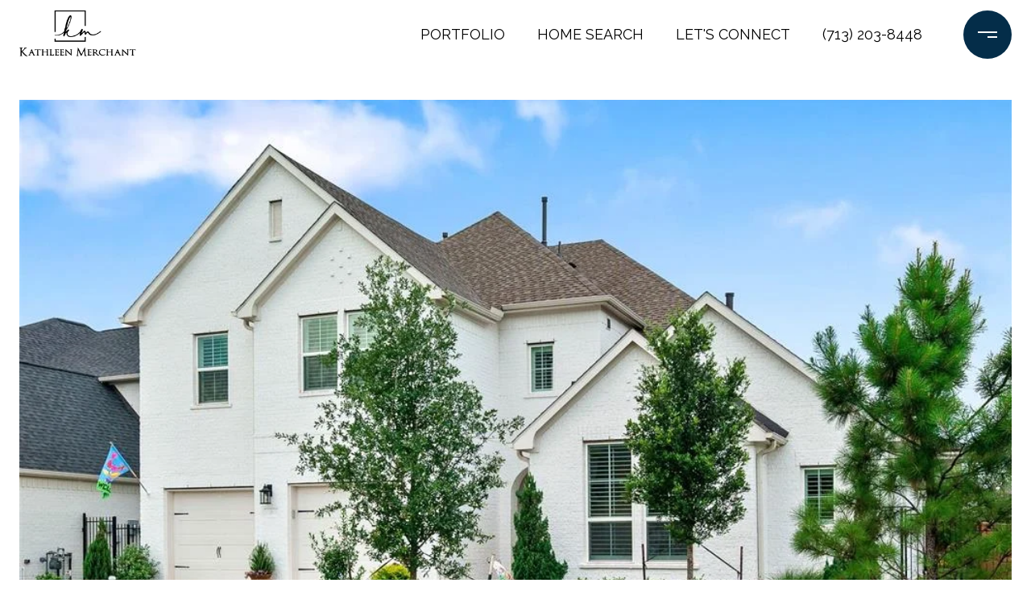

--- FILE ---
content_type: text/html; charset=utf-8
request_url: https://bss.luxurypresence.com/buttons/googleOneTap?companyId=14842ba9-5a26-47cc-a1dd-24973a8752a5&websiteId=06e5c170-b5d0-47d9-babd-53071b347cbf&pageId=f6322738-e933-48a9-8b99-14b0ada6467c&sourceUrl=https%3A%2F%2Fbringshomeresults.com%2Fproperties%2F24-snowdrop-lily-drive&pageMeta=%7B%22sourceResource%22%3A%22properties%22%2C%22pageElementId%22%3A%22dd07445c-14c7-489f-887a-daefbd34ef98%22%2C%22pageQueryVariables%22%3A%7B%22property%22%3A%7B%22id%22%3A%22dd07445c-14c7-489f-887a-daefbd34ef98%22%7D%2C%22properties%22%3A%7B%22relatedNeighborhoodPropertyId%22%3A%22dd07445c-14c7-489f-887a-daefbd34ef98%22%2C%22sort%22%3A%22salesPrice%22%7D%2C%22neighborhood%22%3A%7B%7D%2C%22pressReleases%22%3A%7B%22propertyId%22%3A%22dd07445c-14c7-489f-887a-daefbd34ef98%22%7D%7D%7D
body_size: 2862
content:
<style>
  html, body {margin: 0; padding: 0;}
</style>
<script src="https://accounts.google.com/gsi/client" async defer></script>
<script>
const parseURL = (url) => {
    const a = document.createElement('a');
    a.href = url;
    return a.origin;
}

const login = (token, provider, source)  => {
  const origin = (window.location != window.parent.location)
    ? parseURL(document.referrer)
    : window.location.origin;  
  const xhr = new XMLHttpRequest();
  xhr.responseType = 'json';
  xhr.onreadystatechange = function() {
    if (xhr.readyState === 4) {
      const response = xhr.response;
      const msg = {
        event: response.status,
        provider: provider,
        source: source,
        token: token
      }
      window.parent.postMessage(msg, origin);
    }
  }
  xhr.withCredentials = true;
  xhr.open('POST', `${origin}/api/v1/auth/login`, true);
  xhr.setRequestHeader("Content-Type", "application/json;charset=UTF-8");
  xhr.send(JSON.stringify({
    token,
    provider,
    source,
    websiteId: '06e5c170-b5d0-47d9-babd-53071b347cbf',
    companyId: '14842ba9-5a26-47cc-a1dd-24973a8752a5',
    pageId: 'f6322738-e933-48a9-8b99-14b0ada6467c',
    sourceUrl: 'https://bringshomeresults.com/properties/24-snowdrop-lily-drive',
    pageMeta: '{"sourceResource":"properties","pageElementId":"dd07445c-14c7-489f-887a-daefbd34ef98","pageQueryVariables":{"property":{"id":"dd07445c-14c7-489f-887a-daefbd34ef98"},"properties":{"relatedNeighborhoodPropertyId":"dd07445c-14c7-489f-887a-daefbd34ef98","sort":"salesPrice"},"neighborhood":{},"pressReleases":{"propertyId":"dd07445c-14c7-489f-887a-daefbd34ef98"}}}',
    utm: '',
    referrer: ''
  }));
}

function getExpirationCookie(expiresInMiliseconds) {
  const tomorrow  = new Date(Date.now() + expiresInMiliseconds); // The Date object returns today's timestamp
  return `bringshomeresults.com-SID=true; expires=${tomorrow.toUTCString()}; path=/; Secure; SameSite=None`;
}

function handleCredentialResponse(response) {
  document.cookie = getExpirationCookie(24 * 60 * 60 * 1000); // 1 day
  login(response.credential, 'GOOGLE', 'GOOGLE_SIGN_ON');
}

function handleClose() {
  const msg = {
    event: 'cancel',
    provider: 'GOOGLE',
    source: 'GOOGLE_SIGN_ON'
  }
  const origin = (window.location != window.parent.location)
    ? parseURL(document.referrer)
    : window.location.origin;
  window.parent.postMessage(msg, origin);
  document.cookie = getExpirationCookie(2 * 60 * 60 * 1000); // 2 hours
}

</script>
<div id="g_id_onload"
  data-client_id="673515100752-7s6f6j0qab4skl22cjpp7eirb2rjmfcg.apps.googleusercontent.com"
  data-callback="handleCredentialResponse"
  data-intermediate_iframe_close_callback="handleClose"
  data-state_cookie_domain = "bringshomeresults.com"
  data-allowed_parent_origin="https://bringshomeresults.com"
  data-skip_prompt_cookie="bringshomeresults.com-SID"
  data-cancel_on_tap_outside="false"
></div>